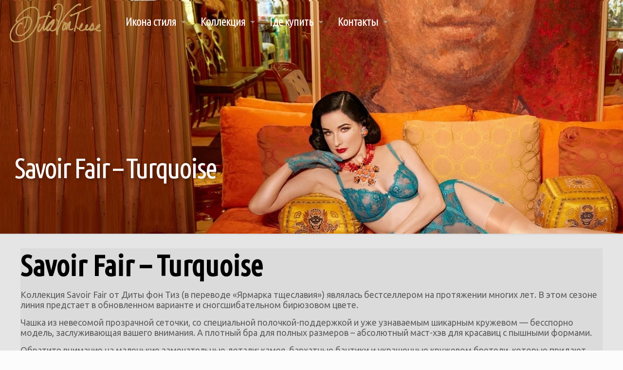

--- FILE ---
content_type: text/html; charset=UTF-8
request_url: https://dita-lingerie.ru/home/collection/fashion-collection-by-dita-von-teese/savoir-fair-turquoise/
body_size: 11793
content:
<!DOCTYPE html><html lang=ru-RU class="no-js " ><head><meta charset="UTF-8"><title>Savoir Fair – Turquoise &#8212; Дита фон Тиз &#8212; официальный сайт в России и СНГ</title><meta name='robots' content='max-image-preview:large'><style>img:is([sizes="auto" i], [sizes^="auto," i]) { contain-intrinsic-size: 3000px 1500px }</style><meta name="format-detection" content="telephone=no"><meta name="viewport" content="width=device-width, initial-scale=1, maximum-scale=1"><link rel="shortcut icon" href=https://dita-lingerie.ru/wp-content/uploads/2017/09/favicon5.ico type=image/x-icon><link rel=apple-touch-icon href=https://dita-lingerie.ru/wp-content/uploads/2017/09/icon.jpg><meta name="theme-color" content="#ffffff" media="(prefers-color-scheme: light)"><meta name="theme-color" content="#ffffff" media="(prefers-color-scheme: dark)"><link rel=dns-prefetch href=//cdn.jsdelivr.net><link rel=dns-prefetch href=//fonts.googleapis.com><link rel=alternate type=application/rss+xml title="Дита фон Тиз - официальный сайт в России и СНГ &raquo; Лента" href=https://dita-lingerie.ru/feed/ > <script>/*<![CDATA[*/window._wpemojiSettings = {"baseUrl":"https:\/\/s.w.org\/images\/core\/emoji\/16.0.1\/72x72\/","ext":".png","svgUrl":"https:\/\/s.w.org\/images\/core\/emoji\/16.0.1\/svg\/","svgExt":".svg","source":{"concatemoji":"https:\/\/dita-lingerie.ru\/wp-includes\/js\/wp-emoji-release.min.js?ver=caa114b84f9c24ffa8fdc1a250a3d71d"}};
/*! This file is auto-generated */
!function(s,n){var o,i,e;function c(e){try{var t={supportTests:e,timestamp:(new Date).valueOf()};sessionStorage.setItem(o,JSON.stringify(t))}catch(e){}}function p(e,t,n){e.clearRect(0,0,e.canvas.width,e.canvas.height),e.fillText(t,0,0);var t=new Uint32Array(e.getImageData(0,0,e.canvas.width,e.canvas.height).data),a=(e.clearRect(0,0,e.canvas.width,e.canvas.height),e.fillText(n,0,0),new Uint32Array(e.getImageData(0,0,e.canvas.width,e.canvas.height).data));return t.every(function(e,t){return e===a[t]})}function u(e,t){e.clearRect(0,0,e.canvas.width,e.canvas.height),e.fillText(t,0,0);for(var n=e.getImageData(16,16,1,1),a=0;a<n.data.length;a++)if(0!==n.data[a])return!1;return!0}function f(e,t,n,a){switch(t){case"flag":return n(e,"\ud83c\udff3\ufe0f\u200d\u26a7\ufe0f","\ud83c\udff3\ufe0f\u200b\u26a7\ufe0f")?!1:!n(e,"\ud83c\udde8\ud83c\uddf6","\ud83c\udde8\u200b\ud83c\uddf6")&&!n(e,"\ud83c\udff4\udb40\udc67\udb40\udc62\udb40\udc65\udb40\udc6e\udb40\udc67\udb40\udc7f","\ud83c\udff4\u200b\udb40\udc67\u200b\udb40\udc62\u200b\udb40\udc65\u200b\udb40\udc6e\u200b\udb40\udc67\u200b\udb40\udc7f");case"emoji":return!a(e,"\ud83e\udedf")}return!1}function g(e,t,n,a){var r="undefined"!=typeof WorkerGlobalScope&&self instanceof WorkerGlobalScope?new OffscreenCanvas(300,150):s.createElement("canvas"),o=r.getContext("2d",{willReadFrequently:!0}),i=(o.textBaseline="top",o.font="600 32px Arial",{});return e.forEach(function(e){i[e]=t(o,e,n,a)}),i}function t(e){var t=s.createElement("script");t.src=e,t.defer=!0,s.head.appendChild(t)}"undefined"!=typeof Promise&&(o="wpEmojiSettingsSupports",i=["flag","emoji"],n.supports={everything:!0,everythingExceptFlag:!0},e=new Promise(function(e){s.addEventListener("DOMContentLoaded",e,{once:!0})}),new Promise(function(t){var n=function(){try{var e=JSON.parse(sessionStorage.getItem(o));if("object"==typeof e&&"number"==typeof e.timestamp&&(new Date).valueOf()<e.timestamp+604800&&"object"==typeof e.supportTests)return e.supportTests}catch(e){}return null}();if(!n){if("undefined"!=typeof Worker&&"undefined"!=typeof OffscreenCanvas&&"undefined"!=typeof URL&&URL.createObjectURL&&"undefined"!=typeof Blob)try{var e="postMessage("+g.toString()+"("+[JSON.stringify(i),f.toString(),p.toString(),u.toString()].join(",")+"));",a=new Blob([e],{type:"text/javascript"}),r=new Worker(URL.createObjectURL(a),{name:"wpTestEmojiSupports"});return void(r.onmessage=function(e){c(n=e.data),r.terminate(),t(n)})}catch(e){}c(n=g(i,f,p,u))}t(n)}).then(function(e){for(var t in e)n.supports[t]=e[t],n.supports.everything=n.supports.everything&&n.supports[t],"flag"!==t&&(n.supports.everythingExceptFlag=n.supports.everythingExceptFlag&&n.supports[t]);n.supports.everythingExceptFlag=n.supports.everythingExceptFlag&&!n.supports.flag,n.DOMReady=!1,n.readyCallback=function(){n.DOMReady=!0}}).then(function(){return e}).then(function(){var e;n.supports.everything||(n.readyCallback(),(e=n.source||{}).concatemoji?t(e.concatemoji):e.wpemoji&&e.twemoji&&(t(e.twemoji),t(e.wpemoji)))}))}((window,document),window._wpemojiSettings);/*]]>*/</script> <style id=wp-emoji-styles-inline-css>img.wp-smiley, img.emoji {
		display: inline !important;
		border: none !important;
		box-shadow: none !important;
		height: 1em !important;
		width: 1em !important;
		margin: 0 0.07em !important;
		vertical-align: -0.1em !important;
		background: none !important;
		padding: 0 !important;
	}</style><link rel=stylesheet id=cptch_stylesheet-css href='https://dita-lingerie.ru/wp-content/plugins/captcha-bws/css/front_end_style.css?ver=5.2.0' type=text/css media=all><link rel=stylesheet id=dashicons-css href='https://dita-lingerie.ru/wp-includes/css/dashicons.min.css?ver=caa114b84f9c24ffa8fdc1a250a3d71d' type=text/css media=all><link rel=stylesheet id=cptch_desktop_style-css href='https://dita-lingerie.ru/wp-content/plugins/captcha-bws/css/desktop_style.css?ver=5.2.0' type=text/css media=all><link rel=stylesheet id=mfn-be-css href='https://dita-lingerie.ru/wp-content/themes/betheme%20v28/css/be.css?ver=28.0.6' type=text/css media=all><link rel=stylesheet id=mfn-animations-css href='https://dita-lingerie.ru/wp-content/themes/betheme%20v28/assets/animations/animations.min.css?ver=28.0.6' type=text/css media=all><link rel=stylesheet id=mfn-font-awesome-css href='https://dita-lingerie.ru/wp-content/themes/betheme%20v28/fonts/fontawesome/fontawesome.css?ver=28.0.6' type=text/css media=all><link rel=stylesheet id=mfn-jplayer-css href='https://dita-lingerie.ru/wp-content/themes/betheme%20v28/assets/jplayer/css/jplayer.blue.monday.min.css?ver=28.0.6' type=text/css media=all><link rel=stylesheet id=mfn-responsive-css href='https://dita-lingerie.ru/wp-content/themes/betheme%20v28/css/responsive.css?ver=28.0.6' type=text/css media=all><link rel=stylesheet id=mfn-fonts-css href='https://fonts.googleapis.com/css?family=Ubuntu%3A1%2C100%2C300%2C400%2C400italic%2C500%2C700%7CUbuntu+Condensed%3A1%2C100%2C300%2C400%2C400italic%2C500%2C700&#038;display=swap&#038;ver=caa114b84f9c24ffa8fdc1a250a3d71d' type=text/css media=all><link rel=stylesheet id=js_composer_front-css href='https://dita-lingerie.ru/wp-content/plugins/js_composer/assets/css/js_composer.min.css?ver=8.4.1' type=text/css media=all><link rel=stylesheet id=mfn-static-css href='https://dita-lingerie.ru/wp-content/uploads/betheme/css/static.css?ver=28.0.6' type=text/css media=all><style id=mfn-dynamic-inline-css>/*<![CDATA[*/body:not(.template-slider) #Header_wrapper{background-image:url(https://dita-lingerie.ru/wp-content/uploads/2022/09/savoir-faire-turquoise-dita_h720x1920.jpg)}
form input.display-none{display:none!important}body{--mfn-featured-image: url(https://dita-lingerie.ru/wp-content/uploads/2022/09/savoir-faire-turquoise-dita_h720x1920.jpg);}/*]]>*/</style><link rel=stylesheet id=ari-fancybox-css href='https://dita-lingerie.ru/wp-content/plugins/ari-fancy-lightbox/assets/fancybox/jquery.fancybox.min.css?ver=1.4.1' type=text/css media=all><style id=ari-fancybox-inline-css>BODY .fancybox-container{z-index:200000}BODY .fancybox-is-open .fancybox-bg{opacity:0.87}BODY .fancybox-bg {background-color:#0f0f11}BODY .fancybox-thumbs {background-color:#ffffff}</style> <script src="https://dita-lingerie.ru/wp-includes/js/jquery/jquery.min.js?ver=3.7.1" id=jquery-core-js></script> <script></script><link rel=https://api.w.org/ href=https://dita-lingerie.ru/wp-json/ ><link rel=alternate title=JSON type=application/json href=https://dita-lingerie.ru/wp-json/wp/v2/pages/5723><link rel=EditURI type=application/rsd+xml title=RSD href=https://dita-lingerie.ru/xmlrpc.php?rsd><link rel=canonical href=https://dita-lingerie.ru/home/collection/fashion-collection-by-dita-von-teese/savoir-fair-turquoise/ ><link rel=shortlink href='https://dita-lingerie.ru/?p=5723'><link rel=alternate title="oEmbed (JSON)" type=application/json+oembed href="https://dita-lingerie.ru/wp-json/oembed/1.0/embed?url=https%3A%2F%2Fdita-lingerie.ru%2Fhome%2Fcollection%2Ffashion-collection-by-dita-von-teese%2Fsavoir-fair-turquoise%2F"><link rel=alternate title="oEmbed (XML)" type=text/xml+oembed href="https://dita-lingerie.ru/wp-json/oembed/1.0/embed?url=https%3A%2F%2Fdita-lingerie.ru%2Fhome%2Fcollection%2Ffashion-collection-by-dita-von-teese%2Fsavoir-fair-turquoise%2F&#038;format=xml"><a href=https://www.liveinternet.ru/click target=_blank rel=noopener><img id=licnt94F3 width=31 height=31 style=border:0 title=LiveInternet src=[data-uri] alt></a><script>(function(d,s){d.getElementById("licnt94F3").src=
"https://counter.yadro.ru/hit?t44.1;r"+escape(d.referrer)+
((typeof(s)=="undefined")?"":";s"+s.width+"*"+s.height+"*"+
(s.colorDepth?s.colorDepth:s.pixelDepth))+";u"+escape(d.URL)+
";h"+escape(d.title.substring(0,150))+";"+Math.random()})
(document,screen)</script><style>#licnt94F3
	{
		display:none;
	}</style> <script >(function(m,e,t,r,i,k,a){m[i]=m[i]||function(){(m[i].a=m[i].a||[]).push(arguments)}; m[i].l=1*new Date(); for (var j = 0; j < document.scripts.length; j++) {if (document.scripts[j].src === r) { return; }} k=e.createElement(t),a=e.getElementsByTagName(t)[0],k.async=1,k.src=r,a.parentNode.insertBefore(k,a)}) (window, document, "script", "https://mc.yandex.ru/metrika/tag.js", "ym"); ym(34354000, "init", { clickmap:true, trackLinks:true, accurateTrackBounce:true, webvisor:true, trackHash:true });</script> <noscript><div><img src=https://mc.yandex.ru/watch/34354000 style="position:absolute; left:-9999px;" alt></div></noscript><meta http-equiv="x-dns-prefetch-control" content="on"><link rel=dns-prefetch href=//mc.yandex.ru><link rel=dns-prefetch href=//fonts.gstatic.com><link rel=dns-prefetch href=//s.w.org><link rel=dns-prefetch href=//public-api.wordpress.com><link rel=preconnect   href=//public-api.wordpress.com><link rel=dns-prefetch href=//www.mt-trade-mark.com><link rel=dns-prefetch href=//www.mt-trade-mark.ru><link rel=preconnect   href=//mt-trade-mark.ru><link rel=preconnect href=https://fonts.gstatic.com><link rel=preconnect href=https://fonts.googleapis.com><meta name="generator" content="Powered by WPBakery Page Builder - drag and drop page builder for WordPress."><link rel=icon href=https://dita-lingerie.ru/wp-content/uploads/2015/12/df30baa65a09d11b4cc3a1e9833f532d-96x96.jpeg sizes=32x32><link rel=icon href=https://dita-lingerie.ru/wp-content/uploads/2015/12/df30baa65a09d11b4cc3a1e9833f532d.jpeg sizes=192x192><link rel=apple-touch-icon href=https://dita-lingerie.ru/wp-content/uploads/2015/12/df30baa65a09d11b4cc3a1e9833f532d.jpeg><meta name="msapplication-TileImage" content="https://dita-lingerie.ru/wp-content/uploads/2015/12/df30baa65a09d11b4cc3a1e9833f532d.jpeg"><style data-type=vc_shortcodes-custom-css>.vc_custom_1663367138855{background-color: #dbdbdb !important;}</style><noscript><style>.wpb_animate_when_almost_visible { opacity: 1; }</style></noscript></head><body class="wp-singular page-template-default page page-id-5723 page-child parent-pageid-1416 wp-embed-responsive wp-theme-bethemev28 woocommerce-block-theme-has-button-styles  color-custom content-brightness-light input-brightness-light style-default button-animation-slide button-animation-slide-right layout-full-width header-classic header-fw sticky-header sticky-white ab-hide menu-line-below-80 menuo-arrows menuo-no-borders menuo-sub-active mm-vertical logo-no-sticky-padding subheader-both-center footer-copy-center responsive-overflow-x-mobile boxed2fw no-section-bg-tablet mobile-tb-center mobile-mini-mr-ll mobile-tr-header mobile-icon-user-ss mobile-icon-wishlist-ss mobile-icon-search-ss mobile-icon-wpml-ss mobile-icon-action-ss tr-menu be-page-5723 be-reg-2806 wpb-js-composer js-comp-ver-8.4.1 vc_responsive"><div id=Wrapper><div id=Header_wrapper class=bg-parallax data-enllax-ratio=0.3><header id=Header><div class=header_placeholder></div><div id=Top_bar><div class=container><div class="column one"><div class="top_bar_left clearfix"><div class=logo><a id=logo href=https://dita-lingerie.ru title="Дита фон Тиз - официальный сайт в России и СНГ" data-height=80 data-padding=5><img class="logo-main scale-with-grid " src=https://dita-lingerie.ru/wp-content/uploads/2017/09/dita-logo-2.png data-retina=https://dita-lingerie.ru/wp-content/uploads/2017/09/dita-logo-2.png data-height=128 alt=dita-logo-2 data-no-retina><img class="logo-sticky scale-with-grid " src=https://dita-lingerie.ru/wp-content/uploads/2017/09/dita-logo-2.png data-retina=https://dita-lingerie.ru/wp-content/uploads/2017/09/dita-logo-2.png data-height=128 alt=dita-logo-2 data-no-retina><img class="logo-mobile scale-with-grid " src=https://dita-lingerie.ru/wp-content/uploads/2017/09/dita-logo-2.png data-retina=https://dita-lingerie.ru/wp-content/uploads/2017/09/dita-logo-2.png data-height=128 alt=dita-logo-2 data-no-retina><img class="logo-mobile-sticky scale-with-grid " src=https://dita-lingerie.ru/wp-content/uploads/2017/09/dita-logo-2.png data-retina=https://dita-lingerie.ru/wp-content/uploads/2017/09/dita-logo-2.png data-height=128 alt=dita-logo-2 data-no-retina></a></div><div class=menu_wrapper> <a class="responsive-menu-toggle " href=# aria-label="mobile menu"><i class=icon-menu-fine aria-hidden=true></i></a><nav id=menu role=navigation aria-expanded=false aria-label="Main menu"><ul id=menu-main class="menu menu-main"><li id=menu-item-883 class="menu-item menu-item-type-post_type menu-item-object-page menu-item-has-children"><a href=https://dita-lingerie.ru/home/style-icon/ ><span>Икона стиля</span></a><ul class=sub-menu> <li id=menu-item-2654 class="menu-item menu-item-type-post_type menu-item-object-page"><a href=https://dita-lingerie.ru/home/style-icon/ ><span>Дита &#8212; Икона Стиля</span></a></li> <li id=menu-item-878 class="menu-item menu-item-type-post_type menu-item-object-page"><a href=https://dita-lingerie.ru/home/style-icon/about-dita/ ><span>О Дите</span></a></li> <li id=menu-item-886 class="menu-item menu-item-type-post_type menu-item-object-page"><a href=https://dita-lingerie.ru/home/style-icon/about-lingerie/ ><span>О белье</span></a></li></ul> </li> <li id=menu-item-877 class="menu-item menu-item-type-post_type menu-item-object-page current-page-ancestor menu-item-has-children"><a href=https://dita-lingerie.ru/home/collection/ ><span>Коллекция</span></a><ul class=sub-menu> <li id=menu-item-2653 class="menu-item menu-item-type-post_type menu-item-object-page current-page-ancestor"><a href=https://dita-lingerie.ru/home/collection/ ><span>Все коллекции</span></a></li> <li id=menu-item-1520 class="menu-item menu-item-type-post_type menu-item-object-page"><a href=https://dita-lingerie.ru/home/collection/classic-collection-by-dita-von-teese/ ><span>Классика</span></a></li> <li id=menu-item-1519 class="menu-item menu-item-type-post_type menu-item-object-page current-page-ancestor"><a href=https://dita-lingerie.ru/home/collection/fashion-collection-by-dita-von-teese/ ><span>Мода</span></a></li> <li id=menu-item-2251 class="menu-item menu-item-type-post_type menu-item-object-page"><a href=https://dita-lingerie.ru/home/collection/sovety-dlja-idealnoj-posadki/ ><span>Советы для идеальной посадки</span></a></li> <li id=menu-item-4030 class="menu-item menu-item-type-post_type menu-item-object-page"><a href=https://dita-lingerie.ru/home/collection/stocking-by-dita-von-teese/ ><span>Чулки</span></a></li></ul> </li> <li id=menu-item-951 class="menu-item menu-item-type-post_type menu-item-object-page menu-item-has-children"><a href=https://dita-lingerie.ru/home/where-to-buy-2/ ><span>Где купить</span></a><ul class=sub-menu> <li id=menu-item-2652 class="menu-item menu-item-type-custom menu-item-object-custom"><a href=https://dita-lingerie.ru/home/where-to-buy/ ><span>Весь мир</span></a></li> <li id=menu-item-1666 class="menu-item menu-item-type-post_type menu-item-object-page"><a href=https://dita-lingerie.ru/home/where-to-buy-2/online/ ><span>Онлайн</span></a></li> <li id=menu-item-1665 class="menu-item menu-item-type-post_type menu-item-object-page"><a href=https://dita-lingerie.ru/home/where-to-buy-2/addresses-russia/ ><span>Россия</span></a></li> <li id=menu-item-3619 class="menu-item menu-item-type-custom menu-item-object-custom"><a href=https://dita-lingerie.ru/home/where-to-buy-2/kazahstan/ ><span>Казахстан</span></a></li></ul> </li> <li id=menu-item-950 class="menu-item menu-item-type-post_type menu-item-object-page menu-item-has-children"><a href=https://dita-lingerie.ru/contacts/ ><span>Контакты</span></a><ul class=sub-menu> <li id=menu-item-2655 class="menu-item menu-item-type-post_type menu-item-object-page"><a href=https://dita-lingerie.ru/contacts/ ><span>Контакты</span></a></li></ul> </li></ul></nav></div><div class=secondary_menu_wrapper><nav id=secondary-menu class=menu-main-container><ul id=menu-main-1 class=secondary-menu><li id=menu-item-883 class="menu-item menu-item-type-post_type menu-item-object-page menu-item-has-children menu-item-883"><a href=https://dita-lingerie.ru/home/style-icon/ >Икона стиля</a><ul class=sub-menu> <li id=menu-item-2654 class="menu-item menu-item-type-post_type menu-item-object-page menu-item-2654"><a href=https://dita-lingerie.ru/home/style-icon/ >Дита &#8212; Икона Стиля</a></li> <li id=menu-item-878 class="menu-item menu-item-type-post_type menu-item-object-page menu-item-878"><a href=https://dita-lingerie.ru/home/style-icon/about-dita/ >О Дите</a></li> <li id=menu-item-886 class="menu-item menu-item-type-post_type menu-item-object-page menu-item-886"><a href=https://dita-lingerie.ru/home/style-icon/about-lingerie/ >О белье</a></li></ul> </li> <li id=menu-item-877 class="menu-item menu-item-type-post_type menu-item-object-page current-page-ancestor menu-item-has-children menu-item-877"><a href=https://dita-lingerie.ru/home/collection/ >Коллекция</a><ul class=sub-menu> <li id=menu-item-2653 class="menu-item menu-item-type-post_type menu-item-object-page current-page-ancestor menu-item-2653"><a href=https://dita-lingerie.ru/home/collection/ >Все коллекции</a></li> <li id=menu-item-1520 class="menu-item menu-item-type-post_type menu-item-object-page menu-item-1520"><a href=https://dita-lingerie.ru/home/collection/classic-collection-by-dita-von-teese/ >Классика</a></li> <li id=menu-item-1519 class="menu-item menu-item-type-post_type menu-item-object-page current-page-ancestor menu-item-1519"><a href=https://dita-lingerie.ru/home/collection/fashion-collection-by-dita-von-teese/ >Мода</a></li> <li id=menu-item-2251 class="menu-item menu-item-type-post_type menu-item-object-page menu-item-2251"><a href=https://dita-lingerie.ru/home/collection/sovety-dlja-idealnoj-posadki/ >Советы для идеальной посадки</a></li> <li id=menu-item-4030 class="menu-item menu-item-type-post_type menu-item-object-page menu-item-4030"><a href=https://dita-lingerie.ru/home/collection/stocking-by-dita-von-teese/ >Чулки</a></li></ul> </li> <li id=menu-item-951 class="menu-item menu-item-type-post_type menu-item-object-page menu-item-has-children menu-item-951"><a href=https://dita-lingerie.ru/home/where-to-buy-2/ >Где купить</a><ul class=sub-menu> <li id=menu-item-2652 class="menu-item menu-item-type-custom menu-item-object-custom menu-item-2652"><a href=https://dita-lingerie.ru/home/where-to-buy/ >Весь мир</a></li> <li id=menu-item-1666 class="menu-item menu-item-type-post_type menu-item-object-page menu-item-1666"><a href=https://dita-lingerie.ru/home/where-to-buy-2/online/ >Онлайн</a></li> <li id=menu-item-1665 class="menu-item menu-item-type-post_type menu-item-object-page menu-item-1665"><a href=https://dita-lingerie.ru/home/where-to-buy-2/addresses-russia/ >Россия</a></li> <li id=menu-item-3619 class="menu-item menu-item-type-custom menu-item-object-custom menu-item-3619"><a href=https://dita-lingerie.ru/home/where-to-buy-2/kazahstan/ >Казахстан</a></li></ul> </li> <li id=menu-item-950 class="menu-item menu-item-type-post_type menu-item-object-page menu-item-has-children menu-item-950"><a href=https://dita-lingerie.ru/contacts/ >Контакты</a><ul class=sub-menu> <li id=menu-item-2655 class="menu-item menu-item-type-post_type menu-item-object-page menu-item-2655"><a href=https://dita-lingerie.ru/contacts/ >Контакты</a></li></ul> </li></ul></nav></div></div><div class=search_wrapper><form method=get class=form-searchform action=https://dita-lingerie.ru/ > <svg class=icon_search width=26 viewBox="0 0 26 26" aria-label="search icon"><defs><style>.path{fill:none;stroke:#000;stroke-miterlimit:10;stroke-width:1.5px;}</style></defs><circle class=path cx=11.35 cy=11.35 r=6></circle><line class=path x1=15.59 y1=15.59 x2=20.65 y2=20.65></line></svg> <input type=text class=field name=s  autocomplete=off placeholder="Введите текст для поиска" aria-label="Введите текст для поиска"> <input type=submit class=display-none value aria-label=Search><span class="mfn-close-icon icon_close" tabindex=0 role=link><span class=icon>✕</span></span></form></div></div></div></div></header><div id=Subheader><div class=container><div class="column one"><h1 class="title">Savoir Fair – Turquoise</h1></div></div></div></div><div id=Content role=main><div class="content_wrapper clearfix"><main class=sections_group><div class=entry-content itemprop=mainContentOfPage><div data-id=5723 class="mfn-builder-content mfn-default-content-buider"></div><section class="section mcb-section the_content has_content"><div class=section_wrapper><div class="the_content_wrapper "><div class=wpb-content-wrapper><div class="vc_row wpb_row vc_row-fluid"><div class="wpb_column vc_column_container vc_col-sm-12"><div class=vc_column-inner><div class=wpb_wrapper><div class="wpb_text_column wpb_content_element vc_custom_1663367138855" ><div class=wpb_wrapper><h1><strong>Savoir</strong> <strong>Fair</strong><strong> – </strong><strong>Turquoise</strong></h1><p>Коллекция Savoir Fair от Диты фон Тиз (в переводе «Ярмарка тщеславия») являлась бестселлером на протяжении многих лет. В этом сезоне линия предстает в обновленном варианте и сногсшибательном бирюзовом цвете.</p><p>Чашка из невесомой прозрачной сеточки, со специальной полочкой-поддержкой и уже узнаваемым шикарным кружевом — бесспорно модель, заслуживающая вашего внимания. А плотный бра для полных размеров – абсолютный маст-хэв для красавиц с пышными формами.</p><p>Обратите внимание на маленькие замечательные детали: камея, бархатные бантики и украшенные кружевом бретели, которые придают дополнительный шарм.</p><h5 class="aee4a9f8b8244e64p1" style="margin: 0cm; background: white;"><span id=more-5723></span></h5><h4>В коллекции представлены:</h4><style>#sc_gallery-1 {
					margin: auto;
				}
				#sc_gallery-1 .gallery-item {
					float: left;
					text-align: center;
					width: 49.99%;
				}
				#sc_gallery-1 img {
					border: 2px solid #cfcfcf;
				}
				/* see sc_gallery() in functions/theme-shortcodes.php */</style><div id=sc_gallery-1 class='gallery galleryid-5723 gallery-columns-2 gallery-size-full file element_classes gallery-default'><dl class=gallery-item  data-title=D59369_SAVOIRE_FAIRE_TURQUOISE_h720 data-description><div class=gallery-item-wrapper><dt class='gallery-icon landscape'> <a href=https://dita-lingerie.ru/wp-content/uploads/2022/09/d59369_savoire_faire_turquoise_h720.jpg><img fetchpriority=high decoding=async width=1008 height=720 src=https://dita-lingerie.ru/wp-content/uploads/2022/09/d59369_savoire_faire_turquoise_h720.jpg class="attachment-full size-full" alt srcset="https://dita-lingerie.ru/wp-content/uploads/2022/09/d59369_savoire_faire_turquoise_h720.jpg 1008w, https://dita-lingerie.ru/wp-content/uploads/2022/09/d59369_savoire_faire_turquoise_h720-300x214.jpg 300w, https://dita-lingerie.ru/wp-content/uploads/2022/09/d59369_savoire_faire_turquoise_h720-768x549.jpg 768w, https://dita-lingerie.ru/wp-content/uploads/2022/09/d59369_savoire_faire_turquoise_h720-204x146.jpg 204w, https://dita-lingerie.ru/wp-content/uploads/2022/09/d59369_savoire_faire_turquoise_h720-50x36.jpg 50w, https://dita-lingerie.ru/wp-content/uploads/2022/09/d59369_savoire_faire_turquoise_h720-105x75.jpg 105w" sizes="(max-width:767px) 580px, (max-width:1008px) 100vw, 1008px"></a></dt><dd class='wp-caption-text gallery-caption'> D59369_SAVOIRE_FAIRE_TURQUOISE</dd></div></dl><dl class=gallery-item  data-title=D98369_SAVOIRE_FAIRE_TURQUOISE_h720 data-description><div class=gallery-item-wrapper><dt class='gallery-icon landscape'> <a href=https://dita-lingerie.ru/wp-content/uploads/2022/09/d98369_savoire_faire_turquoise_h720.jpg><img decoding=async width=1008 height=720 src=https://dita-lingerie.ru/wp-content/uploads/2022/09/d98369_savoire_faire_turquoise_h720.jpg class="attachment-full size-full" alt srcset="https://dita-lingerie.ru/wp-content/uploads/2022/09/d98369_savoire_faire_turquoise_h720.jpg 1008w, https://dita-lingerie.ru/wp-content/uploads/2022/09/d98369_savoire_faire_turquoise_h720-300x214.jpg 300w, https://dita-lingerie.ru/wp-content/uploads/2022/09/d98369_savoire_faire_turquoise_h720-768x549.jpg 768w, https://dita-lingerie.ru/wp-content/uploads/2022/09/d98369_savoire_faire_turquoise_h720-204x146.jpg 204w, https://dita-lingerie.ru/wp-content/uploads/2022/09/d98369_savoire_faire_turquoise_h720-50x36.jpg 50w, https://dita-lingerie.ru/wp-content/uploads/2022/09/d98369_savoire_faire_turquoise_h720-105x75.jpg 105w" sizes="(max-width:767px) 580px, (max-width:1008px) 100vw, 1008px"></a></dt><dd class='wp-caption-text gallery-caption'> D98369_SAVOIRE_FAIRE_TURQUOISE</dd></div></dl><br style="clear: both"><dl class=gallery-item  data-title=D22369_HI_CUT_SAVOIRE_FAIRE_TURQUOISE_h720 data-description><div class=gallery-item-wrapper><dt class='gallery-icon landscape'> <a href=https://dita-lingerie.ru/wp-content/uploads/2022/09/d22369_hi_cut_savoire_faire_turquoise_h720.jpg><img decoding=async width=1008 height=720 src=https://dita-lingerie.ru/wp-content/uploads/2022/09/d22369_hi_cut_savoire_faire_turquoise_h720.jpg class="attachment-full size-full" alt srcset="https://dita-lingerie.ru/wp-content/uploads/2022/09/d22369_hi_cut_savoire_faire_turquoise_h720.jpg 1008w, https://dita-lingerie.ru/wp-content/uploads/2022/09/d22369_hi_cut_savoire_faire_turquoise_h720-300x214.jpg 300w, https://dita-lingerie.ru/wp-content/uploads/2022/09/d22369_hi_cut_savoire_faire_turquoise_h720-768x549.jpg 768w, https://dita-lingerie.ru/wp-content/uploads/2022/09/d22369_hi_cut_savoire_faire_turquoise_h720-204x146.jpg 204w, https://dita-lingerie.ru/wp-content/uploads/2022/09/d22369_hi_cut_savoire_faire_turquoise_h720-50x36.jpg 50w, https://dita-lingerie.ru/wp-content/uploads/2022/09/d22369_hi_cut_savoire_faire_turquoise_h720-105x75.jpg 105w" sizes="(max-width:767px) 580px, (max-width:1008px) 100vw, 1008px"></a></dt><dd class='wp-caption-text gallery-caption'> D22369_HI_CUT_SAVOIRE_FAIRE_TURQUOISE</dd></div></dl><dl class=gallery-item  data-title=D23369_SAVOIRE_FAIRE_TURQUOISE_h720 data-description><div class=gallery-item-wrapper><dt class='gallery-icon landscape'> <a href=https://dita-lingerie.ru/wp-content/uploads/2022/09/d23369_savoire_faire_turquoise_h720.jpg><img loading=lazy decoding=async width=1008 height=720 src=https://dita-lingerie.ru/wp-content/uploads/2022/09/d23369_savoire_faire_turquoise_h720.jpg class="attachment-full size-full" alt srcset="https://dita-lingerie.ru/wp-content/uploads/2022/09/d23369_savoire_faire_turquoise_h720.jpg 1008w, https://dita-lingerie.ru/wp-content/uploads/2022/09/d23369_savoire_faire_turquoise_h720-300x214.jpg 300w, https://dita-lingerie.ru/wp-content/uploads/2022/09/d23369_savoire_faire_turquoise_h720-768x549.jpg 768w, https://dita-lingerie.ru/wp-content/uploads/2022/09/d23369_savoire_faire_turquoise_h720-204x146.jpg 204w, https://dita-lingerie.ru/wp-content/uploads/2022/09/d23369_savoire_faire_turquoise_h720-50x36.jpg 50w, https://dita-lingerie.ru/wp-content/uploads/2022/09/d23369_savoire_faire_turquoise_h720-105x75.jpg 105w" sizes="auto, (max-width:767px) 580px, (max-width:1008px) 100vw, 1008px"></a></dt><dd class='wp-caption-text gallery-caption'> D23369_SAVOIRE_FAIRE_TURQUOISE</dd></div></dl><br style="clear: both"><dl class=gallery-item  data-title=D25369_SAVOIRE_FAIRE_TURQUOISE_h720 data-description><div class=gallery-item-wrapper><dt class='gallery-icon landscape'> <a href=https://dita-lingerie.ru/wp-content/uploads/2022/09/d25369_savoire_faire_turquoise_h720.jpg><img loading=lazy decoding=async width=1008 height=720 src=https://dita-lingerie.ru/wp-content/uploads/2022/09/d25369_savoire_faire_turquoise_h720.jpg class="attachment-full size-full" alt srcset="https://dita-lingerie.ru/wp-content/uploads/2022/09/d25369_savoire_faire_turquoise_h720.jpg 1008w, https://dita-lingerie.ru/wp-content/uploads/2022/09/d25369_savoire_faire_turquoise_h720-300x214.jpg 300w, https://dita-lingerie.ru/wp-content/uploads/2022/09/d25369_savoire_faire_turquoise_h720-768x549.jpg 768w, https://dita-lingerie.ru/wp-content/uploads/2022/09/d25369_savoire_faire_turquoise_h720-204x146.jpg 204w, https://dita-lingerie.ru/wp-content/uploads/2022/09/d25369_savoire_faire_turquoise_h720-50x36.jpg 50w, https://dita-lingerie.ru/wp-content/uploads/2022/09/d25369_savoire_faire_turquoise_h720-105x75.jpg 105w" sizes="auto, (max-width:767px) 580px, (max-width:1008px) 100vw, 1008px"></a></dt><dd class='wp-caption-text gallery-caption'> D25369_SAVOIRE_FAIRE_TURQUOISE</dd></div></dl><dl class=gallery-item  data-title=D46369_SAVOIRE_FAIRE_TURQUOISE_h720 data-description><div class=gallery-item-wrapper><dt class='gallery-icon landscape'> <a href=https://dita-lingerie.ru/wp-content/uploads/2022/09/d46369_savoire_faire_turquoise_h720.jpg><img loading=lazy decoding=async width=1008 height=720 src=https://dita-lingerie.ru/wp-content/uploads/2022/09/d46369_savoire_faire_turquoise_h720.jpg class="attachment-full size-full" alt srcset="https://dita-lingerie.ru/wp-content/uploads/2022/09/d46369_savoire_faire_turquoise_h720.jpg 1008w, https://dita-lingerie.ru/wp-content/uploads/2022/09/d46369_savoire_faire_turquoise_h720-300x214.jpg 300w, https://dita-lingerie.ru/wp-content/uploads/2022/09/d46369_savoire_faire_turquoise_h720-768x549.jpg 768w, https://dita-lingerie.ru/wp-content/uploads/2022/09/d46369_savoire_faire_turquoise_h720-204x146.jpg 204w, https://dita-lingerie.ru/wp-content/uploads/2022/09/d46369_savoire_faire_turquoise_h720-50x36.jpg 50w, https://dita-lingerie.ru/wp-content/uploads/2022/09/d46369_savoire_faire_turquoise_h720-105x75.jpg 105w" sizes="auto, (max-width:767px) 580px, (max-width:1008px) 100vw, 1008px"></a></dt><dd class='wp-caption-text gallery-caption'> D46369_SAVOIRE_FAIRE_TURQUOISE</dd></div></dl><br style="clear: both"></div></div></div></div></div></div></div><div class="vc_row wpb_row vc_row-fluid"><div class="wpb_column vc_column_container vc_col-sm-12"><div class=vc_column-inner><div class=wpb_wrapper><div class="vc_separator wpb_content_element vc_separator_align_center vc_sep_width_100 vc_sep_dotted vc_sep_border_width_3 vc_sep_pos_align_center vc_separator_no_text vc_sep_color_black wpb_content_element  wpb_content_element" ><span class="vc_sep_holder vc_sep_holder_l"><span class=vc_sep_line></span></span><span class="vc_sep_holder vc_sep_holder_r"><span class=vc_sep_line></span></span></div><div class="wpb_text_column wpb_content_element" ><div class=wpb_wrapper><h2 style="text-align: center;"> Имиджи и Фото <strong>Savoir</strong> <strong>Fair</strong><strong> – </strong><strong>Turquoise</strong></h2><h2 style="text-align: center;">от Dita Von Teese</h2><style>#sc_gallery-2 {
					margin: auto;
				}
				#sc_gallery-2 .gallery-item {
					float: left;
					text-align: center;
					width: 24.99%;
				}
				#sc_gallery-2 img {
					border: 2px solid #cfcfcf;
				}
				/* see sc_gallery() in functions/theme-shortcodes.php */</style><div id=sc_gallery-2 class='gallery galleryid-5723 gallery-columns-4 gallery-size-full file element_classes gallery-default'><dl class=gallery-item  data-title=D58369_Savoir_Faire_Turquoise_h720 data-description><div class=gallery-item-wrapper><dt class='gallery-icon portrait'> <a href=https://dita-lingerie.ru/wp-content/uploads/2022/09/d58369_savoir_faire_turquoise_h720.jpg><img loading=lazy decoding=async width=558 height=720 src=https://dita-lingerie.ru/wp-content/uploads/2022/09/d58369_savoir_faire_turquoise_h720.jpg class="attachment-full size-full" alt srcset="https://dita-lingerie.ru/wp-content/uploads/2022/09/d58369_savoir_faire_turquoise_h720.jpg 558w, https://dita-lingerie.ru/wp-content/uploads/2022/09/d58369_savoir_faire_turquoise_h720-233x300.jpg 233w, https://dita-lingerie.ru/wp-content/uploads/2022/09/d58369_savoir_faire_turquoise_h720-113x146.jpg 113w, https://dita-lingerie.ru/wp-content/uploads/2022/09/d58369_savoir_faire_turquoise_h720-39x50.jpg 39w, https://dita-lingerie.ru/wp-content/uploads/2022/09/d58369_savoir_faire_turquoise_h720-58x75.jpg 58w" sizes="auto, (max-width:767px) 558px, 558px"></a></dt><dd class='wp-caption-text gallery-caption'> D58369_Savoir_Faire_Turquoise</dd></div></dl><dl class=gallery-item  data-title=D58369_Savoir_Faire_Turquoise_2_h720 data-description><div class=gallery-item-wrapper><dt class='gallery-icon portrait'> <a href=https://dita-lingerie.ru/wp-content/uploads/2022/09/d58369_savoir_faire_turquoise_2_h720.jpg><img loading=lazy decoding=async width=558 height=720 src=https://dita-lingerie.ru/wp-content/uploads/2022/09/d58369_savoir_faire_turquoise_2_h720.jpg class="attachment-full size-full" alt srcset="https://dita-lingerie.ru/wp-content/uploads/2022/09/d58369_savoir_faire_turquoise_2_h720.jpg 558w, https://dita-lingerie.ru/wp-content/uploads/2022/09/d58369_savoir_faire_turquoise_2_h720-233x300.jpg 233w, https://dita-lingerie.ru/wp-content/uploads/2022/09/d58369_savoir_faire_turquoise_2_h720-113x146.jpg 113w, https://dita-lingerie.ru/wp-content/uploads/2022/09/d58369_savoir_faire_turquoise_2_h720-39x50.jpg 39w, https://dita-lingerie.ru/wp-content/uploads/2022/09/d58369_savoir_faire_turquoise_2_h720-58x75.jpg 58w" sizes="auto, (max-width:767px) 558px, 558px"></a></dt><dd class='wp-caption-text gallery-caption'> D58369_Savoir_Faire_Turquoise</dd></div></dl><dl class=gallery-item  data-title=D98369_Savoir_Faire_Turquoise_h720 data-description><div class=gallery-item-wrapper><dt class='gallery-icon portrait'> <a href=https://dita-lingerie.ru/wp-content/uploads/2022/09/d98369_savoir_faire_turquoise_h720.jpg><img loading=lazy decoding=async width=559 height=720 src=https://dita-lingerie.ru/wp-content/uploads/2022/09/d98369_savoir_faire_turquoise_h720.jpg class="attachment-full size-full" alt srcset="https://dita-lingerie.ru/wp-content/uploads/2022/09/d98369_savoir_faire_turquoise_h720.jpg 559w, https://dita-lingerie.ru/wp-content/uploads/2022/09/d98369_savoir_faire_turquoise_h720-233x300.jpg 233w, https://dita-lingerie.ru/wp-content/uploads/2022/09/d98369_savoir_faire_turquoise_h720-113x146.jpg 113w, https://dita-lingerie.ru/wp-content/uploads/2022/09/d98369_savoir_faire_turquoise_h720-39x50.jpg 39w, https://dita-lingerie.ru/wp-content/uploads/2022/09/d98369_savoir_faire_turquoise_h720-58x75.jpg 58w" sizes="auto, (max-width:767px) 559px, 559px"></a></dt><dd class='wp-caption-text gallery-caption'> D98369_Savoir_Faire_Turquoise</dd></div></dl><dl class=gallery-item  data-title=D98369_Savoir_Faire_Turquoise_2_h720 data-description><div class=gallery-item-wrapper><dt class='gallery-icon portrait'> <a href=https://dita-lingerie.ru/wp-content/uploads/2022/09/d98369_savoir_faire_turquoise_2_h720.jpg><img loading=lazy decoding=async width=558 height=720 src=https://dita-lingerie.ru/wp-content/uploads/2022/09/d98369_savoir_faire_turquoise_2_h720.jpg class="attachment-full size-full" alt srcset="https://dita-lingerie.ru/wp-content/uploads/2022/09/d98369_savoir_faire_turquoise_2_h720.jpg 558w, https://dita-lingerie.ru/wp-content/uploads/2022/09/d98369_savoir_faire_turquoise_2_h720-233x300.jpg 233w, https://dita-lingerie.ru/wp-content/uploads/2022/09/d98369_savoir_faire_turquoise_2_h720-113x146.jpg 113w, https://dita-lingerie.ru/wp-content/uploads/2022/09/d98369_savoir_faire_turquoise_2_h720-39x50.jpg 39w, https://dita-lingerie.ru/wp-content/uploads/2022/09/d98369_savoir_faire_turquoise_2_h720-58x75.jpg 58w" sizes="auto, (max-width:767px) 558px, 558px"></a></dt><dd class='wp-caption-text gallery-caption'> D98369_Savoir_Faire_Turquoise</dd></div></dl><br style="clear: both"><dl class=gallery-item  data-title=D22369_Savoir_Faire_Turquoise_h720 data-description><div class=gallery-item-wrapper><dt class='gallery-icon portrait'> <a href=https://dita-lingerie.ru/wp-content/uploads/2022/09/d22369_savoir_faire_turquoise_h720.jpg><img loading=lazy decoding=async width=558 height=720 src=https://dita-lingerie.ru/wp-content/uploads/2022/09/d22369_savoir_faire_turquoise_h720.jpg class="attachment-full size-full" alt srcset="https://dita-lingerie.ru/wp-content/uploads/2022/09/d22369_savoir_faire_turquoise_h720.jpg 558w, https://dita-lingerie.ru/wp-content/uploads/2022/09/d22369_savoir_faire_turquoise_h720-233x300.jpg 233w, https://dita-lingerie.ru/wp-content/uploads/2022/09/d22369_savoir_faire_turquoise_h720-113x146.jpg 113w, https://dita-lingerie.ru/wp-content/uploads/2022/09/d22369_savoir_faire_turquoise_h720-39x50.jpg 39w, https://dita-lingerie.ru/wp-content/uploads/2022/09/d22369_savoir_faire_turquoise_h720-58x75.jpg 58w" sizes="auto, (max-width:767px) 558px, 558px"></a></dt><dd class='wp-caption-text gallery-caption'> D22369_Savoir_Faire_Turquoise</dd></div></dl><dl class=gallery-item  data-title=D22369_Savoir_Faire_Turquoise_2_h720 data-description><div class=gallery-item-wrapper><dt class='gallery-icon portrait'> <a href=https://dita-lingerie.ru/wp-content/uploads/2022/09/d22369_savoir_faire_turquoise_2_h720.jpg><img loading=lazy decoding=async width=559 height=720 src=https://dita-lingerie.ru/wp-content/uploads/2022/09/d22369_savoir_faire_turquoise_2_h720.jpg class="attachment-full size-full" alt srcset="https://dita-lingerie.ru/wp-content/uploads/2022/09/d22369_savoir_faire_turquoise_2_h720.jpg 559w, https://dita-lingerie.ru/wp-content/uploads/2022/09/d22369_savoir_faire_turquoise_2_h720-233x300.jpg 233w, https://dita-lingerie.ru/wp-content/uploads/2022/09/d22369_savoir_faire_turquoise_2_h720-113x146.jpg 113w, https://dita-lingerie.ru/wp-content/uploads/2022/09/d22369_savoir_faire_turquoise_2_h720-39x50.jpg 39w, https://dita-lingerie.ru/wp-content/uploads/2022/09/d22369_savoir_faire_turquoise_2_h720-58x75.jpg 58w" sizes="auto, (max-width:767px) 559px, 559px"></a></dt><dd class='wp-caption-text gallery-caption'> D22369_Savoir_Faire_Turquoise</dd></div></dl><dl class=gallery-item  data-title=D23369_Savoir_Faire_Turquoise_h720 data-description><div class=gallery-item-wrapper><dt class='gallery-icon portrait'> <a href=https://dita-lingerie.ru/wp-content/uploads/2022/09/d23369_savoir_faire_turquoise_h720.jpg><img loading=lazy decoding=async width=558 height=720 src=https://dita-lingerie.ru/wp-content/uploads/2022/09/d23369_savoir_faire_turquoise_h720.jpg class="attachment-full size-full" alt srcset="https://dita-lingerie.ru/wp-content/uploads/2022/09/d23369_savoir_faire_turquoise_h720.jpg 558w, https://dita-lingerie.ru/wp-content/uploads/2022/09/d23369_savoir_faire_turquoise_h720-233x300.jpg 233w, https://dita-lingerie.ru/wp-content/uploads/2022/09/d23369_savoir_faire_turquoise_h720-113x146.jpg 113w, https://dita-lingerie.ru/wp-content/uploads/2022/09/d23369_savoir_faire_turquoise_h720-39x50.jpg 39w, https://dita-lingerie.ru/wp-content/uploads/2022/09/d23369_savoir_faire_turquoise_h720-58x75.jpg 58w" sizes="auto, (max-width:767px) 558px, 558px"></a></dt><dd class='wp-caption-text gallery-caption'> D23369_Savoir_Faire_Turquoise</dd></div></dl><dl class=gallery-item  data-title=D23369_Savoir_Faire_Turquoise_2_h720 data-description><div class=gallery-item-wrapper><dt class='gallery-icon portrait'> <a href=https://dita-lingerie.ru/wp-content/uploads/2022/09/d23369_savoir_faire_turquoise_2_h720.jpg><img loading=lazy decoding=async width=558 height=720 src=https://dita-lingerie.ru/wp-content/uploads/2022/09/d23369_savoir_faire_turquoise_2_h720.jpg class="attachment-full size-full" alt srcset="https://dita-lingerie.ru/wp-content/uploads/2022/09/d23369_savoir_faire_turquoise_2_h720.jpg 558w, https://dita-lingerie.ru/wp-content/uploads/2022/09/d23369_savoir_faire_turquoise_2_h720-233x300.jpg 233w, https://dita-lingerie.ru/wp-content/uploads/2022/09/d23369_savoir_faire_turquoise_2_h720-113x146.jpg 113w, https://dita-lingerie.ru/wp-content/uploads/2022/09/d23369_savoir_faire_turquoise_2_h720-39x50.jpg 39w, https://dita-lingerie.ru/wp-content/uploads/2022/09/d23369_savoir_faire_turquoise_2_h720-58x75.jpg 58w" sizes="auto, (max-width:767px) 558px, 558px"></a></dt><dd class='wp-caption-text gallery-caption'> D23369_Savoir_Faire_Turquoise</dd></div></dl><br style="clear: both"><dl class=gallery-item  data-title=D15369_Savoir_Faire_Turquoise_h720 data-description><div class=gallery-item-wrapper><dt class='gallery-icon portrait'> <a href=https://dita-lingerie.ru/wp-content/uploads/2022/09/d15369_savoir_faire_turquoise_h720.jpg><img loading=lazy decoding=async width=559 height=720 src=https://dita-lingerie.ru/wp-content/uploads/2022/09/d15369_savoir_faire_turquoise_h720.jpg class="attachment-full size-full" alt srcset="https://dita-lingerie.ru/wp-content/uploads/2022/09/d15369_savoir_faire_turquoise_h720.jpg 559w, https://dita-lingerie.ru/wp-content/uploads/2022/09/d15369_savoir_faire_turquoise_h720-233x300.jpg 233w, https://dita-lingerie.ru/wp-content/uploads/2022/09/d15369_savoir_faire_turquoise_h720-113x146.jpg 113w, https://dita-lingerie.ru/wp-content/uploads/2022/09/d15369_savoir_faire_turquoise_h720-39x50.jpg 39w, https://dita-lingerie.ru/wp-content/uploads/2022/09/d15369_savoir_faire_turquoise_h720-58x75.jpg 58w" sizes="auto, (max-width:767px) 559px, 559px"></a></dt><dd class='wp-caption-text gallery-caption'> D15369_Savoir_Faire_Turquoise</dd></div></dl><dl class=gallery-item  data-title=D15369_Savoir_Faire_Turquoise_2_h720 data-description><div class=gallery-item-wrapper><dt class='gallery-icon portrait'> <a href=https://dita-lingerie.ru/wp-content/uploads/2022/09/d15369_savoir_faire_turquoise_2_h720.jpg><img loading=lazy decoding=async width=558 height=720 src=https://dita-lingerie.ru/wp-content/uploads/2022/09/d15369_savoir_faire_turquoise_2_h720.jpg class="attachment-full size-full" alt srcset="https://dita-lingerie.ru/wp-content/uploads/2022/09/d15369_savoir_faire_turquoise_2_h720.jpg 558w, https://dita-lingerie.ru/wp-content/uploads/2022/09/d15369_savoir_faire_turquoise_2_h720-233x300.jpg 233w, https://dita-lingerie.ru/wp-content/uploads/2022/09/d15369_savoir_faire_turquoise_2_h720-113x146.jpg 113w, https://dita-lingerie.ru/wp-content/uploads/2022/09/d15369_savoir_faire_turquoise_2_h720-39x50.jpg 39w, https://dita-lingerie.ru/wp-content/uploads/2022/09/d15369_savoir_faire_turquoise_2_h720-58x75.jpg 58w" sizes="auto, (max-width:767px) 558px, 558px"></a></dt><dd class='wp-caption-text gallery-caption'> D15369_Savoir_Faire_Turquoise</dd></div></dl><dl class=gallery-item  data-title=D46369_Savoir_Faire_Turquoise_h720 data-description><div class=gallery-item-wrapper><dt class='gallery-icon portrait'> <a href=https://dita-lingerie.ru/wp-content/uploads/2022/09/d46369_savoir_faire_turquoise_h720.jpg><img loading=lazy decoding=async width=558 height=720 src=https://dita-lingerie.ru/wp-content/uploads/2022/09/d46369_savoir_faire_turquoise_h720.jpg class="attachment-full size-full" alt srcset="https://dita-lingerie.ru/wp-content/uploads/2022/09/d46369_savoir_faire_turquoise_h720.jpg 558w, https://dita-lingerie.ru/wp-content/uploads/2022/09/d46369_savoir_faire_turquoise_h720-233x300.jpg 233w, https://dita-lingerie.ru/wp-content/uploads/2022/09/d46369_savoir_faire_turquoise_h720-113x146.jpg 113w, https://dita-lingerie.ru/wp-content/uploads/2022/09/d46369_savoir_faire_turquoise_h720-39x50.jpg 39w, https://dita-lingerie.ru/wp-content/uploads/2022/09/d46369_savoir_faire_turquoise_h720-58x75.jpg 58w" sizes="auto, (max-width:767px) 558px, 558px"></a></dt><dd class='wp-caption-text gallery-caption'> D46369_Savoir_Faire_Turquoise</dd></div></dl><dl class=gallery-item  data-title=D46369_Savoir_Faire_Turquoise_2_h720 data-description><div class=gallery-item-wrapper><dt class='gallery-icon portrait'> <a href=https://dita-lingerie.ru/wp-content/uploads/2022/09/d46369_savoir_faire_turquoise_2_h720.jpg><img loading=lazy decoding=async width=558 height=720 src=https://dita-lingerie.ru/wp-content/uploads/2022/09/d46369_savoir_faire_turquoise_2_h720.jpg class="attachment-full size-full" alt srcset="https://dita-lingerie.ru/wp-content/uploads/2022/09/d46369_savoir_faire_turquoise_2_h720.jpg 558w, https://dita-lingerie.ru/wp-content/uploads/2022/09/d46369_savoir_faire_turquoise_2_h720-233x300.jpg 233w, https://dita-lingerie.ru/wp-content/uploads/2022/09/d46369_savoir_faire_turquoise_2_h720-113x146.jpg 113w, https://dita-lingerie.ru/wp-content/uploads/2022/09/d46369_savoir_faire_turquoise_2_h720-39x50.jpg 39w, https://dita-lingerie.ru/wp-content/uploads/2022/09/d46369_savoir_faire_turquoise_2_h720-58x75.jpg 58w" sizes="auto, (max-width:767px) 558px, 558px"></a></dt><dd class='wp-caption-text gallery-caption'> D46369_Savoir_Faire_Turquoise</dd></div></dl><br style="clear: both"><dl class=gallery-item  data-title=Savoir_Faire_Turquoise_Copper_Full_Lenght_01_h720 data-description><div class=gallery-item-wrapper><dt class='gallery-icon portrait'> <a href=https://dita-lingerie.ru/wp-content/uploads/2022/09/savoir_faire_turquoise_copper_full_lenght_01_h720.jpg><img loading=lazy decoding=async width=558 height=720 src=https://dita-lingerie.ru/wp-content/uploads/2022/09/savoir_faire_turquoise_copper_full_lenght_01_h720.jpg class="attachment-full size-full" alt srcset="https://dita-lingerie.ru/wp-content/uploads/2022/09/savoir_faire_turquoise_copper_full_lenght_01_h720.jpg 558w, https://dita-lingerie.ru/wp-content/uploads/2022/09/savoir_faire_turquoise_copper_full_lenght_01_h720-233x300.jpg 233w, https://dita-lingerie.ru/wp-content/uploads/2022/09/savoir_faire_turquoise_copper_full_lenght_01_h720-113x146.jpg 113w, https://dita-lingerie.ru/wp-content/uploads/2022/09/savoir_faire_turquoise_copper_full_lenght_01_h720-39x50.jpg 39w, https://dita-lingerie.ru/wp-content/uploads/2022/09/savoir_faire_turquoise_copper_full_lenght_01_h720-58x75.jpg 58w" sizes="auto, (max-width:767px) 558px, 558px"></a></dt><dd class='wp-caption-text gallery-caption'> Savoir_Faire_Turquoise_Copper_Full_Lenght</dd></div></dl><dl class=gallery-item  data-title=Savoir_Faire_Turquoise_Copper_Full_Length_03_h720 data-description><div class=gallery-item-wrapper><dt class='gallery-icon portrait'> <a href=https://dita-lingerie.ru/wp-content/uploads/2022/09/savoir_faire_turquoise_copper_full_length_03_h720.jpg><img loading=lazy decoding=async width=558 height=720 src=https://dita-lingerie.ru/wp-content/uploads/2022/09/savoir_faire_turquoise_copper_full_length_03_h720.jpg class="attachment-full size-full" alt srcset="https://dita-lingerie.ru/wp-content/uploads/2022/09/savoir_faire_turquoise_copper_full_length_03_h720.jpg 558w, https://dita-lingerie.ru/wp-content/uploads/2022/09/savoir_faire_turquoise_copper_full_length_03_h720-233x300.jpg 233w, https://dita-lingerie.ru/wp-content/uploads/2022/09/savoir_faire_turquoise_copper_full_length_03_h720-113x146.jpg 113w, https://dita-lingerie.ru/wp-content/uploads/2022/09/savoir_faire_turquoise_copper_full_length_03_h720-39x50.jpg 39w, https://dita-lingerie.ru/wp-content/uploads/2022/09/savoir_faire_turquoise_copper_full_length_03_h720-58x75.jpg 58w" sizes="auto, (max-width:767px) 558px, 558px"></a></dt><dd class='wp-caption-text gallery-caption'> Savoir_Faire_Turquoise_Copper_Full_Length</dd></div></dl> <br style='clear: both'></div></div></div></div></div></div></div><div class="vc_row wpb_row vc_row-fluid"><div class="wpb_column vc_column_container vc_col-sm-12"><div class=vc_column-inner><div class=wpb_wrapper><div class="wpb_text_column wpb_content_element wpb_animate_when_almost_visible wpb_zoomIn zoomIn" ><div class=wpb_wrapper><p style="text-align: center;"><a href=//dita-lingerie.ru/home/where-to-buy/ >Купить белье Dita Von Teese</a></p></div></div></div></div></div></div><div class="vc_row wpb_row vc_row-fluid"><div class="wpb_column vc_column_container vc_col-sm-12"><div class=vc_column-inner><div class=wpb_wrapper><div class="wpb_single_image wpb_content_element vc_align_center wpb_content_element"><figure class="wpb_wrapper vc_figure"><div class="vc_single_image-wrapper   vc_box_border_grey"><img loading=lazy decoding=async data-vc-zoom=https://dita-lingerie.ru/wp-content/uploads/2022/09/savoir-faire-turquoise-dita_h720-1024x576.jpg width=1280 height=720 src=https://dita-lingerie.ru/wp-content/uploads/2022/09/savoir-faire-turquoise-dita_h720.jpg class="vc_single_image-img attachment-full" alt title="Savoir Faire - Turquoise Dita_h720" srcset="https://dita-lingerie.ru/wp-content/uploads/2022/09/savoir-faire-turquoise-dita_h720.jpg 1280w, https://dita-lingerie.ru/wp-content/uploads/2022/09/savoir-faire-turquoise-dita_h720-300x169.jpg 300w, https://dita-lingerie.ru/wp-content/uploads/2022/09/savoir-faire-turquoise-dita_h720-1024x576.jpg 1024w, https://dita-lingerie.ru/wp-content/uploads/2022/09/savoir-faire-turquoise-dita_h720-768x432.jpg 768w, https://dita-lingerie.ru/wp-content/uploads/2022/09/savoir-faire-turquoise-dita_h720-260x146.jpg 260w, https://dita-lingerie.ru/wp-content/uploads/2022/09/savoir-faire-turquoise-dita_h720-50x28.jpg 50w, https://dita-lingerie.ru/wp-content/uploads/2022/09/savoir-faire-turquoise-dita_h720-133x75.jpg 133w" sizes="auto, (max-width:767px) 580px, (max-width:1280px) 100vw, 1280px"></div></figure></div><div class="wpb_single_image wpb_content_element vc_align_center wpb_content_element"><figure class="wpb_wrapper vc_figure"><div class="vc_single_image-wrapper   vc_box_border_grey"><img loading=lazy decoding=async data-vc-zoom=https://dita-lingerie.ru/wp-content/uploads/2022/09/savoir_faire_turquoise_vanessa_h720-1024x670.jpg width=1101 height=720 src=https://dita-lingerie.ru/wp-content/uploads/2022/09/savoir_faire_turquoise_vanessa_h720.jpg class="vc_single_image-img attachment-full" alt title=Savoir_Faire_Turquoise_Vanessa_h720 srcset="https://dita-lingerie.ru/wp-content/uploads/2022/09/savoir_faire_turquoise_vanessa_h720.jpg 1101w, https://dita-lingerie.ru/wp-content/uploads/2022/09/savoir_faire_turquoise_vanessa_h720-300x196.jpg 300w, https://dita-lingerie.ru/wp-content/uploads/2022/09/savoir_faire_turquoise_vanessa_h720-1024x670.jpg 1024w, https://dita-lingerie.ru/wp-content/uploads/2022/09/savoir_faire_turquoise_vanessa_h720-768x502.jpg 768w, https://dita-lingerie.ru/wp-content/uploads/2022/09/savoir_faire_turquoise_vanessa_h720-223x146.jpg 223w, https://dita-lingerie.ru/wp-content/uploads/2022/09/savoir_faire_turquoise_vanessa_h720-50x33.jpg 50w, https://dita-lingerie.ru/wp-content/uploads/2022/09/savoir_faire_turquoise_vanessa_h720-115x75.jpg 115w" sizes="auto, (max-width:767px) 580px, (max-width:1101px) 100vw, 1101px"></div></figure></div></div></div></div></div></div></div></div></section><section class="section section-page-footer"><div class="section_wrapper clearfix"><div class="column one page-pager"><div class=mcb-column-inner></div></div></div></section></div></main></div></div><footer id=Footer class="clearfix mfn-footer " role=contentinfo><div class="widgets_wrapper center"><div class=container><div class="column mobile-one tablet-one-third one-third"><div class=mcb-column-inner><aside id=block-2 class="widget widget_block"></aside></div></div><div class="column mobile-one tablet-one-third one-third"><div class=mcb-column-inner><aside id=search-3 class="widget widget_search"><h4>ПОИСК ПО САЙТУ:</h4><form method=get class=form-searchform action=https://dita-lingerie.ru/ > <svg class=icon_search width=26 viewBox="0 0 26 26" aria-label="search icon"><defs><style>.path{fill:none;stroke:#000;stroke-miterlimit:10;stroke-width:1.5px;}</style></defs><circle class=path cx=11.35 cy=11.35 r=6></circle><line class=path x1=15.59 y1=15.59 x2=20.65 y2=20.65></line></svg> <input type=text class=field name=s  autocomplete=off placeholder="Введите текст для поиска" aria-label="Введите текст для поиска"> <input type=submit class=display-none value aria-label=Search><span class="mfn-close-icon icon_close" tabindex=0 role=link><span class=icon>✕</span></span></form></aside><aside id=media_image-2 class="widget widget_media_image"><h4>СКАНИРУЙТЕ QR ТЕЛЕФОНОМ</h4><div style="width: 1034px" class="wp-caption alignnone"><a href="https://wa.me/79265692514?text=Привет!%20Я%20с%20сайта%20dita-lingerie.ru...%20"><img width=1024 height=1024 src=https://dita-lingerie.ru/wp-content/uploads/2025/10/w-a-qr2-1-1024x1024.png class="image wp-image-7885  attachment-large size-large" alt="СКАНИРУЙТЕ QR КАМЕРОЙ или НАЖМИТЕ на картинку" style="max-width: 100%; height: auto;" title="СКАНИРУЙТЕ QR ТЕЛЕФОНОМ" decoding=async loading=lazy srcset="https://dita-lingerie.ru/wp-content/uploads/2025/10/w-a-qr2-1-1024x1024.png 1024w, https://dita-lingerie.ru/wp-content/uploads/2025/10/w-a-qr2-1-300x300.png 300w, https://dita-lingerie.ru/wp-content/uploads/2025/10/w-a-qr2-1-150x150.png 150w, https://dita-lingerie.ru/wp-content/uploads/2025/10/w-a-qr2-1-768x768.png 768w, https://dita-lingerie.ru/wp-content/uploads/2025/10/w-a-qr2-1-1536x1536.png 1536w, https://dita-lingerie.ru/wp-content/uploads/2025/10/w-a-qr2-1-75x75.png 75w, https://dita-lingerie.ru/wp-content/uploads/2025/10/w-a-qr2-1-580x580.png 580w, https://dita-lingerie.ru/wp-content/uploads/2025/10/w-a-qr2-1.png 2014w" sizes="auto, (max-width:767px) 580px, (max-width:1024px) 100vw, 1024px"></a><p class=wp-caption-text>или НАЖМИТЕ на него с телефона</p></div></aside><aside id=custom_html-3 class="widget_text widget widget_custom_html"><h4>ССЫЛКИ</h4><div class="textwidget custom-html-widget"><a target=_new href=http://www.dita.net>www.dita.net</a><br> <a target=_new href=http://lingerie.dita.net>www.lingerie.dita.net</a></div></aside></div></div></div></div><div class=footer_copy><div class=container><div class="column one mobile-one"><div class=mcb-column-inner><div class=copyright> Белье от Диты фон Тиз © 2015-2026, Официальный сайт в России, Белоруссии, Казахстане и СНГ. <br><br> <a href=/contacts/ >Контакты с нами</a> <br><br> Не является офертой.</div><ul class=social><li class=facebook><a target=_blank href=https://www.facebook.com/DitaVonTeese/ title=Facebook aria-label="Facebook icon"><i class=icon-facebook></i></a></li><li class=twitter><a target=_blank href=https://twitter.com/ditavonteese/ title="X (Twitter)" aria-label="X (Twitter) icon"><i class=icon-x-twitter></i></a></li><li class=instagram><a target=_blank href=https://instagram.com/ditavonteese/ title=Instagram aria-label="Instagram icon"><i class=icon-instagram></i></a></li></ul></div></div></div></div></footer></div><div id=body_overlay></div> <script type=speculationrules>{"prefetch":[{"source":"document","where":{"and":[{"href_matches":"\/*"},{"not":{"href_matches":["\/wp-*.php","\/wp-admin\/*","\/wp-content\/uploads\/*","\/wp-content\/*","\/wp-content\/plugins\/*","\/wp-content\/themes\/betheme%20v28\/*","\/*\\?(.+)"]}},{"not":{"selector_matches":"a[rel~=\"nofollow\"]"}},{"not":{"selector_matches":".no-prefetch, .no-prefetch a"}}]},"eagerness":"conservative"}]}</script> <link rel=stylesheet id=vc_animate-css-css href='https://dita-lingerie.ru/wp-content/plugins/js_composer/assets/lib/vendor/node_modules/animate.css/animate.min.css?ver=8.4.1' type=text/css media=all> <script src="https://dita-lingerie.ru/wp-includes/js/jquery/ui/core.min.js?ver=1.13.3" id=jquery-ui-core-js></script> <script src="https://dita-lingerie.ru/wp-includes/js/jquery/ui/tabs.min.js?ver=1.13.3" id=jquery-ui-tabs-js></script> <script src="https://dita-lingerie.ru/wp-content/themes/betheme%20v28/js/plugins/debouncedresize.min.js?ver=28.0.6" id=mfn-debouncedresize-js></script> <script src="https://dita-lingerie.ru/wp-content/themes/betheme%20v28/js/plugins/magnificpopup.min.js?ver=28.0.6" id=mfn-magnificpopup-js></script> <script src="https://dita-lingerie.ru/wp-content/themes/betheme%20v28/js/menu.js?ver=28.0.6" id=mfn-menu-js></script> <script src="https://dita-lingerie.ru/wp-content/themes/betheme%20v28/js/plugins/visible.min.js?ver=28.0.6" id=mfn-visible-js></script> <script src="https://dita-lingerie.ru/wp-content/themes/betheme%20v28/assets/animations/animations.min.js?ver=28.0.6" id=mfn-animations-js></script> <script src="https://dita-lingerie.ru/wp-content/themes/betheme%20v28/assets/jplayer/jplayer.min.js?ver=28.0.6" id=mfn-jplayer-js></script> <script src="https://dita-lingerie.ru/wp-content/themes/betheme%20v28/js/plugins/enllax.min.js?ver=28.0.6" id=mfn-enllax-js></script> <script src="https://dita-lingerie.ru/wp-content/themes/betheme%20v28/js/parallax/translate3d.js?ver=28.0.6" id=mfn-parallax-js></script> <script id=mfn-scripts-js-extra>var mfn = {"ajax":"https:\/\/dita-lingerie.ru\/wp-admin\/admin-ajax.php","mobileInit":"1240","parallax":"translate3d","responsive":"1","sidebarSticky":"","lightbox":{"disable":false,"disableMobile":false,"title":false},"view":{"grid_width":1240},"slider":{"blog":0,"clients":0,"offer":0,"portfolio":0,"shop":0,"slider":0,"testimonials":0},"livesearch":{"minChar":3,"loadPosts":10,"translation":{"pages":"Pages","categories":"Categories","portfolio":"Portfolio","post":"Posts","products":"Products"}},"accessibility":{"translation":{"headerContainer":"Header container","toggleSubmenu":"Toggle submenu"}},"home_url":"","home_url_lang":"https:\/\/dita-lingerie.ru","site_url":"https:\/\/dita-lingerie.ru","translation":{"success_message":"Link copied to the clipboard.","error_message":"Something went wrong. Please try again later!"}};</script> <script src="https://dita-lingerie.ru/wp-content/themes/betheme%20v28/js/scripts.js?ver=28.0.6" id=mfn-scripts-js></script> <script id=wp_slimstat-js-extra>var SlimStatParams = {"transport":"ajax","ajaxurl_rest":"https:\/\/dita-lingerie.ru\/wp-json\/slimstat\/v1\/hit","ajaxurl_ajax":"https:\/\/dita-lingerie.ru\/wp-admin\/admin-ajax.php","ajaxurl_adblock":"https:\/\/dita-lingerie.ru\/request\/9ccaaf57a36d60d1ba178788cba61d86\/","ajaxurl":"https:\/\/dita-lingerie.ru\/wp-admin\/admin-ajax.php","baseurl":"\/","dnt":"noslimstat,ab-item","ci":"YTozOntzOjEyOiJjb250ZW50X3R5cGUiO3M6NDoicGFnZSI7czoxMDoiY29udGVudF9pZCI7aTo1NzIzO3M6NjoiYXV0aG9yIjtzOjQ6ImRpdGEiO30-.fbc71cca2fa6b10ad8b4185b2e6775f7","wp_rest_nonce":"a34ee2b5de"};</script> <script defer src=https://cdn.jsdelivr.net/wp/wp-slimstat/tags/5.3.1/wp-slimstat.min.js id=wp_slimstat-js></script> <script id=ari-fancybox-js-extra>/*<![CDATA[*/var ARI_FANCYBOX = {"lightbox":{"backFocus":false,"trapFocus":false,"protect":true,"thumbs":{"hideOnClose":false},"touch":{"vertical":true,"momentum":true},"buttons":["slideShow","fullScreen","thumbs","close"],"lang":"custom","i18n":{"custom":{"PREV":"\u041d\u0430\u0437\u0430\u0434","NEXT":"\u0414\u0430\u043b\u0435\u0435","PLAY_START":"\u041d\u0430\u0447\u0430\u0442\u044c \u0441\u043b\u0430\u0439\u0434-\u0448\u043e\u0443 (P)","PLAY_STOP":"\u041e\u0441\u0442\u0430\u043d\u043e\u0432\u0438\u0442\u044c \u0441\u043b\u0430\u0439\u0434-\u0448\u043e\u0443 (P)","FULL_SCREEN":"\u041f\u043e\u043b\u043d\u043e\u044d\u043a\u0440\u0430\u043d\u043d\u044b\u0439 \u0440\u0435\u0436\u0438\u043c (F)","THUMBS":"\u041c\u0438\u043d\u0438\u0430\u0442\u044e\u0440\u044b (G)","CLOSE":"\u0417\u0430\u043a\u0440\u044b\u0442\u044c (Esc)","ERROR":"\u041d\u0435\u0432\u043e\u0437\u043c\u043e\u0436\u043d\u043e \u0437\u0430\u0433\u0440\u0443\u0437\u0438\u0442\u044c \u0437\u0430\u043f\u0440\u043e\u0448\u0435\u043d\u043d\u043e\u0435 \u0441\u043e\u0434\u0435\u0440\u0436\u0438\u043c\u043e\u0435. <br\/> \u041f\u043e\u0432\u0442\u043e\u0440\u0438\u0442\u0435 \u043f\u043e\u043f\u044b\u0442\u043a\u0443 \u043f\u043e\u0437\u0436\u0435."}}},"convert":{"images":{"convert":true,"post_grouping":true,"convertNameSmart":true}},"sanitize":null,"viewers":{"pdfjs":{"url":"https:\/\/dita-lingerie.ru\/wp-content\/plugins\/ari-fancy-lightbox\/assets\/pdfjs\/web\/viewer.html"}}};/*]]>*/</script> <script src="https://dita-lingerie.ru/wp-content/plugins/ari-fancy-lightbox/assets/fancybox/jquery.fancybox.min.js?ver=1.4.1" id=ari-fancybox-js></script> <script src="https://dita-lingerie.ru/wp-content/plugins/js_composer/assets/js/dist/js_composer_front.min.js?ver=8.4.1" id=wpb_composer_front_js-js></script> <script src="https://dita-lingerie.ru/wp-content/themes/betheme%20v28/js/plugins/imagesloaded.min.js?ver=28.0.6" id=mfn-imagesloaded-js></script> <script src="https://dita-lingerie.ru/wp-content/themes/betheme%20v28/js/plugins/isotope.min.js?ver=28.0.6" id=mfn-isotope-js></script> <script src="https://dita-lingerie.ru/wp-content/plugins/js_composer/assets/lib/vc/vc_waypoints/vc-waypoints.min.js?ver=8.4.1" id=vc_waypoints-js></script> <script src="https://dita-lingerie.ru/wp-content/plugins/js_composer/assets/lib/vendor/node_modules/jquery-zoom/jquery.zoom.min.js?ver=8.4.1" id=zoom-js></script> <script src="https://dita-lingerie.ru/wp-content/plugins/js_composer/assets/lib/vc/vc_image_zoom/vc_image_zoom.min.js?ver=8.4.1" id=vc_image_zoom-js></script> <script></script> </body></html>

--- FILE ---
content_type: text/html; charset=UTF-8
request_url: https://dita-lingerie.ru/wp-admin/admin-ajax.php
body_size: 2
content:
130685.05bddb93891cd7f77a1c280694e35d00